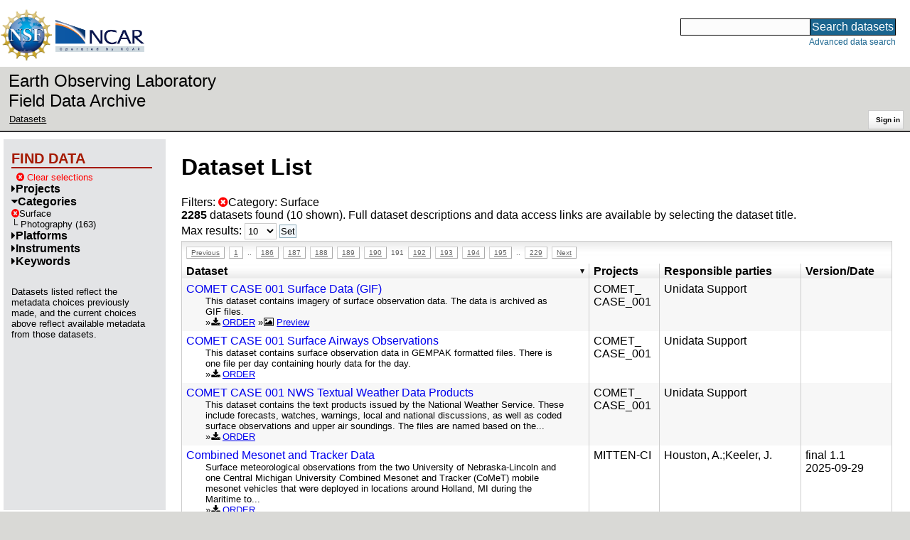

--- FILE ---
content_type: text/html;charset=utf-8
request_url: https://data.eol.ucar.edu/dataset/list?max=10&category=18&order=desc&sort=title&list=category&offset=1900
body_size: 39199
content:
<!DOCTYPE HTML PUBLIC "-//W3C//DTD HTML 4.01 Transitional//EN" "http://www.w3.org/TR/html4/loose.dtd">
<html>
<head>
        <meta http-equiv="Content-Type" content="text/html; charset=utf-8">
        <meta http-equiv="Content-Style-Type" content="text/css">
        <link href="/static/b2odXeM844X3il6a1cBt1NkPEgt5bNdUKrM37ElO5Pn.ico" rel="shortcut icon" />
        <link rel="home" href="https://data.eol.ucar.edu/home/index" title="NSF NCAR EOL data archive home page" />
        <link rel="search" href="https://data.eol.ucar.edu/dataset/search" title="Search for data in the NSF NCAR EOL archive" />

        

        
        

        <script src="/static/t5OGphSUjwdNOoxNKgdRTTh1RBtmzhMXxHDYYeR4lYj.js" type="text/javascript" ></script>
<link href="/static/jh6NYHH9IUNRYIWVy8n35sWRIbNs8lAGRTdTUkyRTMZ.css" type="text/css" rel="stylesheet" media="screen, projection" />
<script src="/static/12s404mdgRacL7Nog2gnda7R2MI6KrsH0IOdKAga8d8.js" type="text/javascript" ></script>
<script src="/static/umdOcrisXiLpUULFstdfGTCV3FMmPnlidVrt1n1IXWI.js" type="text/javascript" ></script>
<script src="/static/WVIfYwFFw9Aod8hQ0aU1gbaDtFGx2TNocCmJNCbirQD.js" type="text/javascript" ></script>
<link href="/static/Bp0xEpwpMz3gTcZ17X7uroRGkEtdgvbtSQW0zXuGLwc.css" type="text/css" rel="stylesheet" media="screen, projection" />

<link href="/static/AeCalxMCGpEpWFZLgxjqKwVMPG78OstR8YQRpQ6Qs2Y.css" type="text/css" rel="stylesheet" media="screen, projection" />


<script type="text/javascript">
    var validsBaseUrl = '/dataset/listKeywords?category=18';
    var exploreBaseUrl = '/dataset/list?max=10&category=18&order=desc&sort=title&list=category&offset=1900';

  $(document).ready(function() {
    /* moved to prefetch in controller; test remains awaiting full testing */
    if ( true &&
         ('' != '')
       ) getToggleKeywords('',validsBaseUrl);

    setupNavmenuEtc(exploreBaseUrl);
    $('.explore-valid').click({baseUrl: validsBaseUrl}, getKeywordsForClick);
  });
</script>

        <script type="text/javascript">
            $(document).ready(function() {
              $('input#searchInput').autocomplete({
                minLength: 3,
                position: { my: "right top", at: "right bottom" },
                source: "/dataset/asearch",
                select: function(event, ui) {
                    $("#searchInput").val(ui.item.value);
                    $("#searchForm").submit();
                    },
                open: function(event, ui) { $(".ui-autocomplete").css("z-index", 999); },
                });
            });
        </script>

        
        
        
        
        
        

        
        <title>NSF NCAR EOL data archive -- Dataset List</title>

        
        <meta http-equiv="Content-Type" content="text/html; charset=UTF-8"/>
        <meta name="layout" content="main"/>
        
        
    
</head>
<body>
<a class="hiddenStructure" accesskey="1" href="#data_content">Skip to data content</a>
<a class="hiddenStructure" accesskey="2" href="#data_search">Skip to data search</a>
<div class="visualClear"></div>
<div id="eolheader">

    <div id="logo-floater">
        <a href="https://nsf.gov/"><img id="nsf-logo" class="logo-header"
         src="/static/q52lPtYCHYsr4lSgqBuZgdi1MxPuWYJ186Aoz7FPOMD.gif"
         alt="NSF" /></a>
        <a href="https://ncar.ucar.edu/"><img id="ncar-logo" class="logo-header"
         src="/static/SM0rSba7Wy3bKESHJN1JjxyeAacJ7czxZYOQlD3kQzM.png"
         alt="NCAR" /></a>
    </div>

    <div class="region-header">
     <div id="searchbox"><a class="hiddenStructure" name="data_search"></a><FORM id="searchForm" class="close" ACTION="/dataset/search" METHOD="POST"><input type="text" name="searchKey" size="18" maxlength="80" id="searchInput" class="inputLabelActive" title="Search for data: keywords or archive ID (wildcards ?*)"><input type="submit" value="Search datasets" class="searchButton"><input type="hidden" name="searchType" value="ALL"></FORM><a id="data_search_advanced" rel="nofollow" href="/dataset/search/advanced">Advanced&nbsp;data&nbsp;search</a></div>
    </div>
</div>

<div id="subheaderwrap">

<div id="eol_data_name"><a href="https://data.eol.ucar.edu/"
 title="NSF NCAR EOL data" rel="home" id="eol_data_link"
 >Earth Observing Laboratory<br>Field Data Archive</a></div>

<div id="breadcrumbwrap"><div id="breadcrumbs_scroll">
<ul class="breadcrumbs-list immediate listSize2">
  <li class="breadcrumb"><a href="/dataset/list?max=10&amp;category=18&amp;order=desc&amp;sort=title&amp;list=category&amp;offset=1900">Datasets</a></li>

</ul>

</div></div>

<div id="toolswrap"><div id="tools">


<div class="buttons" id="signinwrap">
<span class="button"><a href="/login/auth" rel="nofollow">Sign&nbsp;in</a></span>
</div>


</div></div>

</div>
<div class="visualClear"></div>

<div id="viewportwrap">




<div id="navwrap" class="box-left"><div id="nav"><div class="nav">

    



<div id="controlMenu" class="navmenu box">
<div class="navmenu-pane">
  <div class="navmenu-controls"><ul class="navmenu-pane-list">
   
   </ul></div>
</div>
</div>

<div id="exploreMenu" class="navmenu box">
<div class="navmenu-title">
  <h2><span class="navmenu-title-name">Find data</span></h2>
</div>

<div id="exploreMenu-control" class="navmenu-pane">
  <div class="navmenu-controls"><ul class="navmenu-pane-list">
  
    
    <li class="navmenu-item-control"><a href="/home/clear" rel="nofollow" class="cancel"><span class="navmenu-item-label"><i class="fa fa-times-circle zinc-icon-cancel" aria-hidden="true"></i> Clear selections</a></span></li>
  
  </ul></div>
</div>


  <div id="exploreMenu-project" class="navmenu-pane">
    <div class="navmenu-pane-header explore-valid" data-relation="project">
        <h3><span class="navmenu-pane-name navmenu-toggler"
            ><i id="exploreMenuPaneIcon_project"
              class="navmenu-pane-icon fa fa-caret-right"
              ></i>Projects</span></h3>
    </div>
    
    <div id="project-navmenu-items"
         class=" navmenu-mixed-wrapper"
    >
      
    </div>

    <div class="slider-wrapper"><div id="slider-container-project" class="slider-container">
        <div class="fix_ie_slider"></div>
        <div id="slider-project"
         class="ui-slider-vertical "
         style=""
        >
        </div>
    </div></div>

  </div>

  <div id="exploreMenu-category" class="navmenu-pane">
    <div class="navmenu-pane-header explore-valid" data-relation="category">
        <h3><span class="navmenu-pane-name navmenu-toggler"
            ><i id="exploreMenuPaneIcon_category"
              class="navmenu-pane-icon fa fa-caret-down"
              ></i>Categories</span></h3>
    </div>
    
    <div id="category-navmenu-items"
         class=" navmenu-mixed-wrapper"
    ><div class="navmenu-item-control keyword-selected"
          ><a href="/dataset/list?max=10&amp;order=desc&amp;sort=title&amp;list=category&amp;offset=1900&amp;remove=category" rel="nofollow" class="cancel"><span class="navmenu-item-label"><i class="fa fa-times-circle zinc-icon-cancel" aria-hidden="true"></i>Surface</span></a>
        </div>
        <div
 id="category_valids_wrap"
 class="children-items-wrap"
 style="display: none;"
 ><ul class='navmenu-pane-list' id='navmenu-category-list' data-items='1'>
  <li class='navmenu-item child'>
    <a href='/dataset/list?category=20'>
      <span class='navmenu-item-label' title='Photography'>Photography (163)</span>
    </a>
  </li>
</ul></div>


      
    </div>

    <div class="slider-wrapper"><div id="slider-container-category" class="slider-container">
        <div class="fix_ie_slider"></div>
        <div id="slider-category"
         class="ui-slider-vertical offset-down"
         style="margin-top: 1em !important;"
        >
        </div>
    </div></div>

  </div>

  <div id="exploreMenu-platform" class="navmenu-pane">
    <div class="navmenu-pane-header explore-valid" data-relation="platform">
        <h3><span class="navmenu-pane-name navmenu-toggler"
            ><i id="exploreMenuPaneIcon_platform"
              class="navmenu-pane-icon fa fa-caret-right"
              ></i>Platforms</span></h3>
    </div>
    
    <div id="platform-navmenu-items"
         class=" navmenu-mixed-wrapper"
    >
      
    </div>

    <div class="slider-wrapper"><div id="slider-container-platform" class="slider-container">
        <div class="fix_ie_slider"></div>
        <div id="slider-platform"
         class="ui-slider-vertical "
         style=""
        >
        </div>
    </div></div>

  </div>

  <div id="exploreMenu-instrument" class="navmenu-pane">
    <div class="navmenu-pane-header explore-valid" data-relation="instrument">
        <h3><span class="navmenu-pane-name navmenu-toggler"
            ><i id="exploreMenuPaneIcon_instrument"
              class="navmenu-pane-icon fa fa-caret-right"
              ></i>Instruments</span></h3>
    </div>
    
    <div id="instrument-navmenu-items"
         class=" navmenu-mixed-wrapper"
    >
      
    </div>

    <div class="slider-wrapper"><div id="slider-container-instrument" class="slider-container">
        <div class="fix_ie_slider"></div>
        <div id="slider-instrument"
         class="ui-slider-vertical "
         style=""
        >
        </div>
    </div></div>

  </div>

  <div id="exploreMenu-gcmdScienceKeyword" class="navmenu-pane">
    <div class="navmenu-pane-header explore-valid" data-relation="gcmdScienceKeyword">
        <h3><span class="navmenu-pane-name navmenu-toggler"
            ><i id="exploreMenuPaneIcon_gcmdScienceKeyword"
              class="navmenu-pane-icon fa fa-caret-right"
              ></i>Keywords</span></h3>
    </div>
    
    <div id="gcmdScienceKeyword-navmenu-items"
         class=" navmenu-mixed-wrapper"
    >
      
    </div>

    <div class="slider-wrapper"><div id="slider-container-gcmdScienceKeyword" class="slider-container">
        <div class="fix_ie_slider"></div>
        <div id="slider-gcmdScienceKeyword"
         class="ui-slider-vertical "
         style=""
        >
        </div>
    </div></div>

  </div>


<div id="exploreMenu-etc" class="navmenu-pane">
  

  
    <p>
    Datasets listed reflect the metadata choices previously made,
    and the current choices above reflect available metadata from those datasets.
    </p>
  
</div>

</div>


        </div></div></div>


<div id="bodycontentwrap" class="withnav">
<div id="bodycontent">
<a class="hiddenStructure" name="data_content"></a>


    

<div id="siteMessage" style="display: none;">
    <div id="siteMessageTextWrapper" class="message ">
        <div id="siteMessageText" class="-message"
        ></div><div id="siteMessageIconWrapper"><img class="message-icon"
                src="/static/9HCNgfprjIusjE2vS6gxH7YAUCJAljbRwUXEWXrBnM5.png"
                border="0"
                onclick="$('#siteMessageText').slideToggle(); return false;"
              ><img class="message-icon"
                src="/static/vbs3RbiqULXpxoVyuHl7UUqktaRtuk4MuBzGWBvO2Lg.png"
                border="0"
                onclick="$('#siteMessage').slideUp(); return false;"
          ></div>
    </div>
</div>



    

<div id="flash" style="display: none;">
    <div id="flashMessageTextWrapper" class="message ">
        <div id="flashMessageText" class="-message"
        ></div><div id="flashMessageIconWrapper"><img class="message-icon" src="/static/9HCNgfprjIusjE2vS6gxH7YAUCJAljbRwUXEWXrBnM5.png" border="0" onclick="$('#flashMessageText').slideToggle(); return false;"><img class="message-icon" src="/static/vbs3RbiqULXpxoVyuHl7UUqktaRtuk4MuBzGWBvO2Lg.png" border="0" onclick="$('#flash').slideUp(); return false;"></div>
    </div>
</div>



<div id="mainBody">
<div class="body">

            
                <h1>Dataset List</h1>
            

<div>

<ul class="param-list filter-list immediate inlineflow listSize99"
>
    <li><a href="/dataset/list?max=10&amp;order=desc&amp;sort=title&amp;remove=category&amp;list=category" rel="nofollow" class="cancel" title="Remove Category"><span class="navmenu-item-label"><i class="fa fa-times-circle zinc-icon-cancel" aria-hidden="true"></i>Category:
        Surface</span></a></li>
 </ul>

<ul class="param-list option-list immediate inlineflow listSize99">
    
</ul>

<b>2285</b> datasets found
    (10 shown).


Full dataset descriptions and data access links are available by selecting the dataset title.
  


</div>


            <div class="setterWrap">
                <span id="pageMax">
                    <form action="/dataset/list" method="get" name="maxSetter" id="maxSetter" >
<input type="hidden" name="offset" value="1900" id="offset" />
<input type="hidden" name="sort" value="title" id="sort" />
<input type="hidden" name="order" value="desc" id="order" />
<input type="hidden" name="category" value="18" id="category" />
<input type="hidden" name="list" value="category" id="list" />
Max results:
<select name="max" onchange="$(&#39;#maxSetter&#39;).submit();" id="max" >
<option value="10" selected="selected" >10</option>
<option value="50" >50</option>
<option value="100" >100</option>
<option value="500" >500</option>
</select>
<input type="submit" name="Set" value="Set" id="Set" />
</form>
                </span>
            </div>

    
            <div id="paginateTop" class="paginateButtons">
                <a href="/dataset/list?max=10&amp;category=18&amp;order=desc&amp;sort=title&amp;list=category&amp;offset=1890" class="prevLink">Previous</a><a href="/dataset/list?max=10&amp;category=18&amp;order=desc&amp;sort=title&amp;list=category&amp;offset=0" class="step">1</a><span class="step gap">..</span><a href="/dataset/list?max=10&amp;category=18&amp;order=desc&amp;sort=title&amp;list=category&amp;offset=1850" class="step">186</a><a href="/dataset/list?max=10&amp;category=18&amp;order=desc&amp;sort=title&amp;list=category&amp;offset=1860" class="step">187</a><a href="/dataset/list?max=10&amp;category=18&amp;order=desc&amp;sort=title&amp;list=category&amp;offset=1870" class="step">188</a><a href="/dataset/list?max=10&amp;category=18&amp;order=desc&amp;sort=title&amp;list=category&amp;offset=1880" class="step">189</a><a href="/dataset/list?max=10&amp;category=18&amp;order=desc&amp;sort=title&amp;list=category&amp;offset=1890" class="step">190</a><span class="currentStep">191</span><a href="/dataset/list?max=10&amp;category=18&amp;order=desc&amp;sort=title&amp;list=category&amp;offset=1910" class="step">192</a><a href="/dataset/list?max=10&amp;category=18&amp;order=desc&amp;sort=title&amp;list=category&amp;offset=1920" class="step">193</a><a href="/dataset/list?max=10&amp;category=18&amp;order=desc&amp;sort=title&amp;list=category&amp;offset=1930" class="step">194</a><a href="/dataset/list?max=10&amp;category=18&amp;order=desc&amp;sort=title&amp;list=category&amp;offset=1940" class="step">195</a><span class="step gap">..</span><a href="/dataset/list?max=10&amp;category=18&amp;order=desc&amp;sort=title&amp;list=category&amp;offset=2280" class="step">229</a><a href="/dataset/list?max=10&amp;category=18&amp;order=desc&amp;sort=title&amp;list=category&amp;offset=1910" class="nextLink">Next</a>
            </div>
    

            <div class="list" id="datasetList" data-base-url="/dataset/list?max=10&category=18&order=desc&sort=title&list=category&offset=1900">
                <table style="table-layout: fixed;">
                    <colgroup>
                        
                        <col width="8*" style="width: auto;">
                        <col width="1*" style="width: 10%;">
                        <col width="4*" style="width: 20%;">
                        <col width="1*" style="width: 8em;">
                    </colgroup>

                    <thead>
                        <tr>

                          

                            <th class="sortable sorted desc" ><a href="/dataset/list?max=10&amp;category=18&amp;order=asc&amp;sort=title&amp;list=category&amp;offset=375" rel="nofollow">Dataset</a></th>

                            <th class="wrap-me">Projects</th>

                            <th class="wrap-me">Responsible parties</th>

                            <th class="wrap-me">Version/<wbr>Date</th>

                        </tr>
                    </thead>
                    <tbody>
                    
                        <tr class="odd visible-true">

                          

                          <td>
                            <div><a href="/dataset/1.95" class="listblock">COMET CASE 001 Surface Data (GIF)</a></div>
                            <div class="immediate"><span class="abstract"
                             ><a href="/dataset/1.95" class="listblock">This dataset contains imagery of surface observation data. The data is archived as GIF files.</a>
                             <ul class="immediate inlinemark listSize1">
                              
                                <li><i class="fa fa-download zinc-icon-order" aria-hidden="true"></i> <a href="https://data.eol.ucar.edu/cgi-bin/codiac/fgr_form/id=1.95" rel="nofollow">ORDER</a></li>
                                <li><i class="fa fa-image zinc-icon-browse" aria-hidden="true"></i> <a href="https://data.eol.ucar.edu/cgi-bin/codiac/browse_type/id=1.95" rel="nofollow">Preview</a></li>
                              
                             </ul>
                            </span></div>
                           </td>

                          <!-- be sure _projects_inline file has no trailing newline -->
                          <td class="wrap-me"><ul class="immediate inlineflow inline-comma listSize1"
                            ><li
 >COMET_<wbr>CASE_<wbr>001</li></ul></td>

                          <!-- be sure _contacts_inline file has no trailing newline -->
                          <td class="wrap-me"><ul class="immediate inlineflow inline-semi listSize1"
                            ><li
 ><a href="/dataset/1.95#contactInfo" class="camo">Unidata Support</a></li></ul></td>

                          <td class="wrap-me"><div class="standard-info">
<span class="quality-"></span>

  
  

                          </div></td>

                        </tr>
                    
                        <tr class="even visible-true">

                          

                          <td>
                            <div><a href="/dataset/27.036" class="listblock">COMET CASE 001 Surface Airways Observations</a></div>
                            <div class="immediate"><span class="abstract"
                             ><a href="/dataset/27.036" class="listblock">This dataset contains surface observation data in GEMPAK formatted files. There is one file per day containing hourly data for the day.</a>
                             <ul class="immediate inlinemark listSize1">
                              
                                <li><i class="fa fa-download zinc-icon-order" aria-hidden="true"></i> <a href="https://data.eol.ucar.edu/cgi-bin/codiac/fgr_form/id=27.036" rel="nofollow">ORDER</a></li>
                                
                              
                             </ul>
                            </span></div>
                           </td>

                          <!-- be sure _projects_inline file has no trailing newline -->
                          <td class="wrap-me"><ul class="immediate inlineflow inline-comma listSize1"
                            ><li
 >COMET_<wbr>CASE_<wbr>001</li></ul></td>

                          <!-- be sure _contacts_inline file has no trailing newline -->
                          <td class="wrap-me"><ul class="immediate inlineflow inline-semi listSize1"
                            ><li
 ><a href="/dataset/27.036#contactInfo" class="camo">Unidata Support</a></li></ul></td>

                          <td class="wrap-me"><div class="standard-info">
<span class="quality-"></span>

  
  

                          </div></td>

                        </tr>
                    
                        <tr class="odd visible-true">

                          

                          <td>
                            <div><a href="/dataset/27.044" class="listblock">COMET CASE 001 NWS Textual Weather Data Products</a></div>
                            <div class="immediate"><span class="abstract"
                             ><a href="/dataset/27.044" class="listblock">This dataset contains the text products issued by the National Weather Service. These include forecasts, watches, warnings, local and national discussions, as well as coded surface observations and upper air soundings. The files are named based on the...</a>
                             <ul class="immediate inlinemark listSize1">
                              
                                <li><i class="fa fa-download zinc-icon-order" aria-hidden="true"></i> <a href="https://data.eol.ucar.edu/cgi-bin/codiac/fgr_form/id=27.044" rel="nofollow">ORDER</a></li>
                                
                              
                             </ul>
                            </span></div>
                           </td>

                          <!-- be sure _projects_inline file has no trailing newline -->
                          <td class="wrap-me"><ul class="immediate inlineflow inline-comma listSize1"
                            ><li
 >COMET_<wbr>CASE_<wbr>001</li></ul></td>

                          <!-- be sure _contacts_inline file has no trailing newline -->
                          <td class="wrap-me"><ul class="immediate inlineflow inline-semi listSize1"
                            ><li
 ><a href="/dataset/27.044#contactInfo" class="camo">Unidata Support</a></li></ul></td>

                          <td class="wrap-me"><div class="standard-info">
<span class="quality-"></span>

  
  

                          </div></td>

                        </tr>
                    
                        <tr class="even visible-true">

                          

                          <td>
                            <div><a href="/dataset/643.002" class="listblock">Combined Mesonet and Tracker Data</a></div>
                            <div class="immediate"><span class="abstract"
                             ><a href="/dataset/643.002" class="listblock">Surface meteorological observations from the two University of Nebraska-Lincoln and one Central Michigan University Combined Mesonet and Tracker (CoMeT) mobile mesonet vehicles that were deployed in locations around Holland, MI during the Maritime to...</a>
                             <ul class="immediate inlinemark listSize3">
                              
                                <li><i class="fa fa-download zinc-icon-order" aria-hidden="true"></i> <a href="https://data.eol.ucar.edu/cgi-bin/codiac/fgr_form/id=643.002" rel="nofollow">ORDER</a></li>
                                
                              
                             </ul>
                            </span></div>
                           </td>

                          <!-- be sure _projects_inline file has no trailing newline -->
                          <td class="wrap-me"><ul class="immediate inlineflow inline-comma listSize1"
                            ><li
 >MITTEN-<wbr>CI</li></ul></td>

                          <!-- be sure _contacts_inline file has no trailing newline -->
                          <td class="wrap-me"><ul class="immediate inlineflow inline-semi listSize2"
                            ><li
 ><a href="/dataset/643.002#contactInfo" class="camo">Houston, A.</a></li><li
 ><a href="/dataset/643.002#contactInfo" class="camo">Keeler, J.</a></li></ul></td>

                          <td class="wrap-me"><div class="standard-info">
<span class="quality-final">final</span>

  <span class="quality-final">1.1</span>
  <br>2025-09-29

                          </div></td>

                        </tr>
                    
                        <tr class="odd visible-true">

                          

                          <td>
                            <div><a href="/dataset/553.039" class="listblock">Colorado State University Surface Weather Data</a></div>
                            <div class="immediate"><span class="abstract"
                             ><a href="/dataset/553.039" class="listblock">This data set contains the surface meteorological data from the two meter tower that was deployed at locations around the Cordoba and Mendoza regions of Argentina by Colorado State University during RELAMPAGO (Remote sensing of Electrification,...</a>
                             <ul class="immediate inlinemark listSize3">
                              
                                <li><i class="fa fa-download zinc-icon-order" aria-hidden="true"></i> <a href="https://data.eol.ucar.edu/cgi-bin/codiac/fgr_form/id=553.039" rel="nofollow">ORDER</a></li>
                                
                              
                             </ul>
                            </span></div>
                           </td>

                          <!-- be sure _projects_inline file has no trailing newline -->
                          <td class="wrap-me"><ul class="immediate inlineflow inline-comma listSize1"
                            ><li
 >RELAMPAGO</li></ul></td>

                          <!-- be sure _contacts_inline file has no trailing newline -->
                          <td class="wrap-me"><ul class="immediate inlineflow inline-semi listSize1"
                            ><li
 ><a href="/dataset/553.039#contactInfo" class="camo">Schumacher, R.</a></li></ul></td>

                          <td class="wrap-me"><div class="standard-info">
<span class="quality-final">final</span>

  <span class="quality-final">1.0</span>
  <br>2019-12-20

                          </div></td>

                        </tr>
                    
                        <tr class="even visible-true">

                          

                          <td>
                            <div><a href="/dataset/353.006" class="listblock">Colorado Agricultural Meteorological Network (CoAgMet) Data</a></div>
                            <div class="immediate"><span class="abstract"
                             ><a href="/dataset/353.006" class="listblock">This data set contains hourly resolution surface meteorological data from the Colorado Agricultural Meteorological Network (CoAgMet). These 66 stations are located throughout the agricultural regions of Colorado. This data set covers the period from 1...</a>
                             <ul class="immediate inlinemark listSize4">
                              
                                <li><i class="fa fa-download zinc-icon-order" aria-hidden="true"></i> <a href="https://data.eol.ucar.edu/cgi-bin/codiac/fgr_form/id=353.006" rel="nofollow">ORDER</a></li>
                                
                              
                             </ul>
                            </span></div>
                           </td>

                          <!-- be sure _projects_inline file has no trailing newline -->
                          <td class="wrap-me"><ul class="immediate inlineflow inline-comma listSize1"
                            ><li
 >DC3</li></ul></td>

                          <!-- be sure _contacts_inline file has no trailing newline -->
                          <td class="wrap-me"><ul class="immediate inlineflow inline-semi listSize1"
                            ><li
 ><a href="/dataset/353.006#contactInfo" class="camo">Colorado State University</a></li></ul></td>

                          <td class="wrap-me"><div class="standard-info">
<span class="quality-final">final</span>

  <span class="quality-final">1.0</span>
  <br>2012-07-25

                          </div></td>

                        </tr>
                    
                        <tr class="odd visible-true">

                          

                          <td>
                            <div><a href="/dataset/85.014" class="listblock">Colorado Agricultural Meteorological Network (CoAgMet) Data</a></div>
                            <div class="immediate"><span class="abstract"
                             ><a href="/dataset/85.014" class="listblock">This data set contains hourly resolution surface meteorological data from the Colorado Agricultural Meteorological Network (CoAgMet) These CoAgMet stations are located across the state of Colorado. This data set covers the period from May to July 2003...</a>
                             <ul class="immediate inlinemark listSize3">
                              
                                <li><i class="fa fa-download zinc-icon-order" aria-hidden="true"></i> <a href="https://data.eol.ucar.edu/cgi-bin/codiac/fgr_form/id=85.014" rel="nofollow">ORDER</a></li>
                                
                              
                             </ul>
                            </span></div>
                           </td>

                          <!-- be sure _projects_inline file has no trailing newline -->
                          <td class="wrap-me"><ul class="immediate inlineflow inline-comma listSize1"
                            ><li
 >BAMEX</li></ul></td>

                          <!-- be sure _contacts_inline file has no trailing newline -->
                          <td class="wrap-me"><ul class="immediate inlineflow inline-semi listSize1"
                            ><li
 ><a href="/dataset/85.014#contactInfo" class="camo">Colorado State University</a></li></ul></td>

                          <td class="wrap-me"><div class="standard-info">
<span class="quality-final">final</span>

  <span class="quality-final">1.0</span>
  <br>2008-10-07

                          </div></td>

                        </tr>
                    
                        <tr class="even visible-true">

                          

                          <td>
                            <div><a href="/dataset/77.009" class="listblock">Colorado Agricultural Meteorological Network (CoAgMet) Data</a></div>
                            <div class="immediate"><span class="abstract"
                             ><a href="/dataset/77.009" class="listblock">This data set contains hourly resolution surface meteorological data from the Colorado Agricultural Meteorological Network (CoAgMet) These CoAgMet stations are located across the state of Colorado. This data set covers the period from 12 May to 25 June...</a>
                             <ul class="immediate inlinemark listSize3">
                              
                                <li><i class="fa fa-download zinc-icon-order" aria-hidden="true"></i> <a href="https://data.eol.ucar.edu/cgi-bin/codiac/fgr_form/id=77.009" rel="nofollow">ORDER</a></li>
                                
                              
                             </ul>
                            </span></div>
                           </td>

                          <!-- be sure _projects_inline file has no trailing newline -->
                          <td class="wrap-me"><ul class="immediate inlineflow inline-comma listSize1"
                            ><li
 >IHOP_<wbr>2002</li></ul></td>

                          <!-- be sure _contacts_inline file has no trailing newline -->
                          <td class="wrap-me"><ul class="immediate inlineflow inline-semi listSize2"
                            ><li
 ><a href="/dataset/77.009#contactInfo" class="camo">Doesken, N.</a></li><li
 ><a href="/dataset/77.009#contactInfo" class="camo">Pielke Sr., R. A.</a></li></ul></td>

                          <td class="wrap-me"><div class="standard-info">
<span class="quality-final">final</span>

  <span class="quality-final">1.0</span>
  <br>2008-10-07

                          </div></td>

                        </tr>
                    
                        <tr class="odd visible-true">

                          

                          <td>
                            <div><a href="/dataset/88.060" class="listblock">Coastal Ocean Monitoring and Predicition System (COMPS) Data</a></div>
                            <div class="immediate"><span class="abstract"
                             ><a href="/dataset/88.060" class="listblock">This data set contains hourly resolution surface meteorological and oceanographic data from the Coastal Ocean Monitoring and Prediction System (COMPS). COMPS is operated by the University of South Florida College of Marine Science. These data were...</a>
                             <ul class="immediate inlinemark listSize2">
                              
                                <li><i class="fa fa-download zinc-icon-order" aria-hidden="true"></i> <a href="https://data.eol.ucar.edu/cgi-bin/codiac/fgr_form/id=88.060" rel="nofollow">ORDER</a></li>
                                
                              
                             </ul>
                            </span></div>
                           </td>

                          <!-- be sure _projects_inline file has no trailing newline -->
                          <td class="wrap-me"><ul class="immediate inlineflow inline-comma listSize1"
                            ><li
 >RAINEX</li></ul></td>

                          <!-- be sure _contacts_inline file has no trailing newline -->
                          <td class="wrap-me"><ul class="immediate inlineflow inline-semi listSize3"
                            ><li
 ><a href="/dataset/88.060#contactInfo" class="camo">Merz, C.</a></li><li
 ><a href="/dataset/88.060#contactInfo" class="camo">Weisberg, R.</a></li><li
 ><a href="/dataset/88.060#contactInfo" class="camo">Luther, M.</a></li></ul></td>

                          <td class="wrap-me"><div class="standard-info">
<span class="quality-final">final</span>

  <span class="quality-final">1.0</span>
  <br>2007-11-05

                          </div></td>

                        </tr>
                    
                        <tr class="even visible-true">

                          

                          <td>
                            <div><a href="/dataset/55.030" class="listblock">COAGMET Hourly Surface Data in QC Format</a></div>
                            <div class="immediate"><span class="abstract"
                             ><a href="/dataset/55.030" class="listblock">The Colorado Agricultural Meteorological Network (COAGMET) Hourly Surface Data in QC Format is one of several surface datasets provided in the GEWEX Continental-Scale International Project (GCIP) Large Scale Area-North West (LSA-NW) Enhanced Annual...</a>
                             <ul class="immediate inlinemark listSize4">
                              
                                <li><i class="fa fa-download zinc-icon-order" aria-hidden="true"></i> <a href="https://data.eol.ucar.edu/cgi-bin/codiac/fgr_form/id=55.030" rel="nofollow">ORDER</a></li>
                                
                              
                             </ul>
                            </span></div>
                           </td>

                          <!-- be sure _projects_inline file has no trailing newline -->
                          <td class="wrap-me"><ul class="immediate inlineflow inline-comma listSize1"
                            ><li
 >GCIP/<wbr>LSA-<wbr>NW-<wbr>00</li></ul></td>

                          <!-- be sure _contacts_inline file has no trailing newline -->
                          <td class="wrap-me"><ul class="immediate inlineflow inline-semi listSize2"
                            ><li
 ><a href="/dataset/55.030#contactInfo" class="camo">NSF NCAR Earth Observing Laboratory</a></li><li
 ><a href="/dataset/55.030#contactInfo" class="camo">Colorado State University</a></li></ul></td>

                          <td class="wrap-me"><div class="standard-info">
<span class="quality-final">final</span>

  <span class="quality-final">1.0</span>
  <br>2002-08-28

                          </div></td>

                        </tr>
                    
                    </tbody>
                </table>
            </div>
    
            <div id="paginateBottom" class="paginateButtons">
                <a href="/dataset/list?max=10&amp;category=18&amp;order=desc&amp;sort=title&amp;list=category&amp;offset=1890" class="prevLink">Previous</a><a href="/dataset/list?max=10&amp;category=18&amp;order=desc&amp;sort=title&amp;list=category&amp;offset=0" class="step">1</a><span class="step gap">..</span><a href="/dataset/list?max=10&amp;category=18&amp;order=desc&amp;sort=title&amp;list=category&amp;offset=1850" class="step">186</a><a href="/dataset/list?max=10&amp;category=18&amp;order=desc&amp;sort=title&amp;list=category&amp;offset=1860" class="step">187</a><a href="/dataset/list?max=10&amp;category=18&amp;order=desc&amp;sort=title&amp;list=category&amp;offset=1870" class="step">188</a><a href="/dataset/list?max=10&amp;category=18&amp;order=desc&amp;sort=title&amp;list=category&amp;offset=1880" class="step">189</a><a href="/dataset/list?max=10&amp;category=18&amp;order=desc&amp;sort=title&amp;list=category&amp;offset=1890" class="step">190</a><span class="currentStep">191</span><a href="/dataset/list?max=10&amp;category=18&amp;order=desc&amp;sort=title&amp;list=category&amp;offset=1910" class="step">192</a><a href="/dataset/list?max=10&amp;category=18&amp;order=desc&amp;sort=title&amp;list=category&amp;offset=1920" class="step">193</a><a href="/dataset/list?max=10&amp;category=18&amp;order=desc&amp;sort=title&amp;list=category&amp;offset=1930" class="step">194</a><a href="/dataset/list?max=10&amp;category=18&amp;order=desc&amp;sort=title&amp;list=category&amp;offset=1940" class="step">195</a><span class="step gap">..</span><a href="/dataset/list?max=10&amp;category=18&amp;order=desc&amp;sort=title&amp;list=category&amp;offset=2280" class="step">229</a><a href="/dataset/list?max=10&amp;category=18&amp;order=desc&amp;sort=title&amp;list=category&amp;offset=1910" class="nextLink">Next</a>
            </div>
    


        </div>


        

        

    
<script type="text/javascript">
  setupSlider('#category_valids_wrap:first', null, 'category');
</script>
</div>
<div class="visualClear"></div>
</div><!-- bodycontent -->
</div><!-- bodycontentwrap -->

</div><!-- viewportwrap -->

<div id="eolfooter">
<div class="visualClear"></div>
<p class="footer">
<span>© 2026 UCAR&nbsp;|</span>

<a href="https://www.eol.ucar.edu/">EOL</a>&nbsp;|
<a href="https://data.eol.ucar.edu/etc/privacy/">Privacy</a>&nbsp;|
<a href="mailto:datahelp@eol.ucar.edu">Email: datahelp@eol.ucar.edu</a>
</p>
</div>

<div id="nsfdisclaimer" class="flex-center">
<div class="nsf-icon-round"><a href="https://www.nsf.gov/" target="_blank"><img id="nsf_logo_footer" src="/static/q52lPtYCHYsr4lSgqBuZgdi1MxPuWYJ186Aoz7FPOMD.gif" alt="NSF"
 /></a></div>
<div class="flex-md-grow-1"><p>
This material is based upon work supported by the NSF National Center for Atmospheric Research, a major facility sponsored by the U.S. National Science Foundation and managed by the University Corporation for Atmospheric Research. Any opinions, findings and conclusions or recommendations expressed in this material do not necessarily reflect the views of the <a href="https://nsf.gov/" target="_blank">U.S. National Science Foundation</a>.
</p></div>
</div>

</body>
</html>
